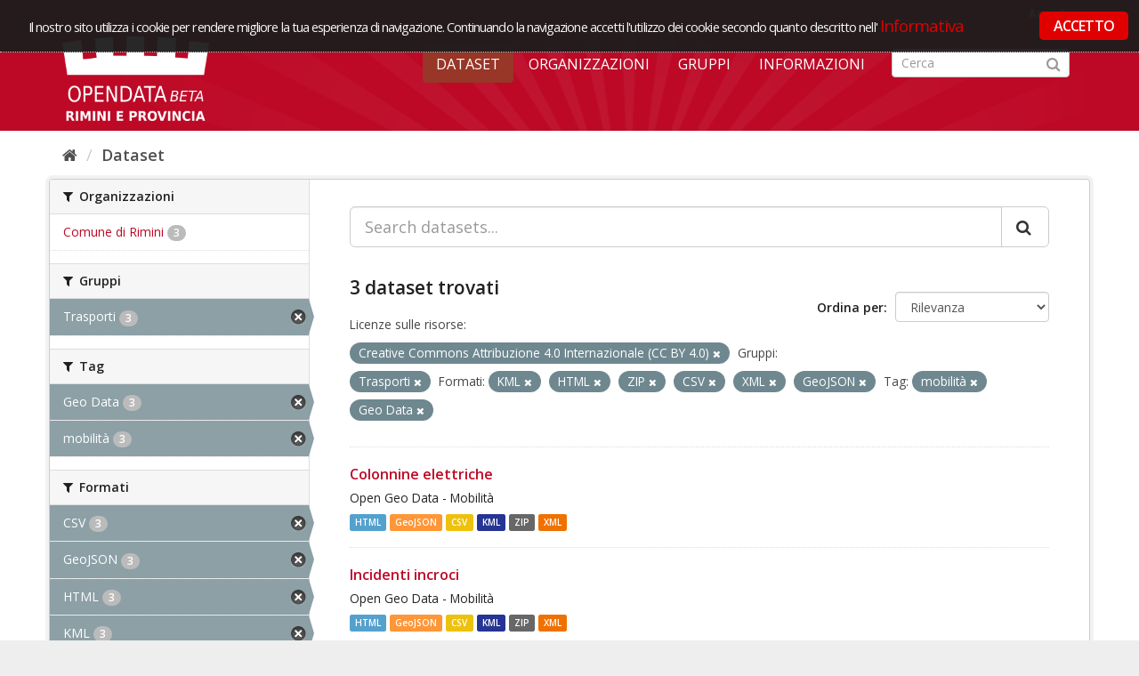

--- FILE ---
content_type: text/html; charset=utf-8
request_url: https://opendata.comune.rimini.it/dataset?res_format=KML&resource_license_it=Creative+Commons+Attribuzione+4.0+Internazionale+%28CC+BY+4.0%29&res_format=HTML&groups=trasporti&amp=&res_format=ZIP&res_format=CSV&tags=mobilit%C3%A0&res_format=XML&res_format=GeoJSON&tags=Geo+Data
body_size: 4912
content:
<!DOCTYPE html>
<!--[if IE 9]> <html lang="it" class="ie9"> <![endif]-->
<!--[if gt IE 8]><!--> <html lang="it"> <!--<![endif]-->
  <head>
    <link rel="stylesheet" type="text/css" href="/fanstatic/vendor/:version:2018-09-26T12:14:35.12/select2/select2.css" />
<link rel="stylesheet" type="text/css" href="/fanstatic/css/:version:2018-09-26T12:14:35.12/red.min.css" />
<link rel="stylesheet" type="text/css" href="/fanstatic/vendor/:version:2018-09-26T12:14:35.12/font-awesome/css/font-awesome.min.css" />
<link rel="stylesheet" type="text/css" href="/fanstatic/ckanext-geoview/:version:2019-02-13T14:01:15.83/css/geo-resource-styles.css" />
<link rel="stylesheet" type="text/css" href="/fanstatic/ckanext-harvest/:version:2018-11-05T09:44:41.78/styles/harvest.css" />

    <meta charset="utf-8" />
      <meta name="generator" content="ckan 2.8.1" />
      <meta name="viewport" content="width=device-width, initial-scale=1.0">
    <title>Dataset - OpenData Rimini</title>

    
    
   
  <link rel="shortcut icon" href="/base/images/ckan.ico" />
    
  
    <script type="text/javascript">
  (function(i,s,o,g,r,a,m){i['GoogleAnalyticsObject']=r;i[r]=i[r]||function(){
  (i[r].q=i[r].q||[]).push(arguments)},i[r].l=1*new Date();a=s.createElement(o),
  m=s.getElementsByTagName(o)[0];a.async=1;a.src=g;m.parentNode.insertBefore(a,m)
  })(window,document,'script','//www.google-analytics.com/analytics.js','ga');

  ga('create', 'UA-136609863-1', 'auto', {});
     
  ga('set', 'anonymizeIp', true);
  ga('send', 'pageview');
</script>
  

   <link rel="alternate" type="text/n3" href="https://opendata.comune.rimini.it/catalog.n3"/>
   <link rel="alternate" type="text/ttl" href="https://opendata.comune.rimini.it/catalog.ttl"/>
   <link rel="alternate" type="application/rdf+xml" href="https://opendata.comune.rimini.it/catalog.xml"/>
   <link rel="alternate" type="application/ld+json" href="https://opendata.comune.rimini.it/catalog.jsonld"/>

  
   
  
    
      
    
    

  <meta name="viewport" content="width=990" />
  <meta name="keywords" content="open, data, open data, rimini, comune, rimini comune" >
  <meta name="description" content="Progetto opendata del Comune di Rimini">
  <link rel="stylesheet" type="text/css" href="https://fonts.googleapis.com/css?family=Open+Sans+Condensed:300,300italic,700" media="all" />



  <link rel="stylesheet" href="/rimini.css" />
  <script src="https://code.jquery.com/jquery-1.9.1.min.js"></script>  <link rel="stylesheet" href="/cookieconsent/cookieconsent.css" />
  <script type="text/javascript" src="/cookieconsent/od_cookieconsent.js"></script>
  <script type="text/javascript" src="/cookieconsent/cc-init.js"></script>
<!-- Matomo -->
<script type="text/javascript">
  var _paq = window._paq = window._paq || [];
  /* tracker methods like "setCustomDimension" should be called before "trackPageView" */
  _paq.push(['trackPageView']);
  _paq.push(['enableLinkTracking']);
  (function() {
    var u="https://ingestion.webanalytics.italia.it/";
    _paq.push(['setTrackerUrl', u+'matomo.php']);
    _paq.push(['setSiteId', 'XKqJ19dpYR']);
    var d=document, g=d.createElement('script'), s=d.getElementsByTagName('script')[0];
    g.type='text/javascript'; g.async=true; g.src=u+'matomo.js'; s.parentNode.insertBefore(g,s);
  })();
</script>
<!-- End Matomo Code -->

   <link rel="stylesheet" href="/css/multilang.css" type="text/css">

  


    
      
      
    
    
  </head>

  
  <body data-site-root="https://opendata.comune.rimini.it/" data-locale-root="https://opendata.comune.rimini.it/" >

    
    <div class="hide"><a href="#content">Salta al contenuto</a></div>
  

  
     
<header class="account-masthead">
  <div class="container">
     
    <nav class="account not-authed">
      <ul class="list-unstyled">
        
        <li><a href="/user/login">Accedi</a></li>
         
      </ul>
    </nav>
     
  </div>
</header>

<header class="navbar navbar-static-top masthead">
    
  <div class="container">
    <div class="navbar-right">
      <button data-target="#main-navigation-toggle" data-toggle="collapse" class="navbar-toggle collapsed" type="button">
        <span class="fa fa-bars"></span>
      </button>
    </div>
    <hgroup class="header-image navbar-left">
       
      <a class="logo" href="/"><img src="/uploads/admin/2019-03-20-110230.568805logocoronabeta.png" alt="OpenData Rimini" title="OpenData Rimini" /></a>
       
    </hgroup>

    <div class="collapse navbar-collapse" id="main-navigation-toggle">
      
      <nav class="section navigation">
        <ul class="nav nav-pills">
           <li class="active"><a href="/dataset">Dataset</a></li><li><a href="/organization">Organizzazioni</a></li><li><a href="/group">Gruppi</a></li><li><a href="/about">Informazioni</a></li> 
        </ul>
      </nav>
       
      <form class="section site-search simple-input" action="/dataset" method="get">
        <div class="field">
          <label for="field-sitewide-search">Ricerca Datasets</label>
          <input id="field-sitewide-search" type="text" class="form-control" name="q" placeholder="Cerca" />
          <button class="btn-search" type="submit"><i class="fa fa-search"></i></button>
        </div>
      </form>
      
    </div>
  </div>
</header>

  
    <div role="main">
      <div id="content" class="container">
        
          
            <div class="flash-messages">
              
                
              
            </div>
          

          
            <div class="toolbar">
              
                
                  <ol class="breadcrumb">
                    
<li class="home"><a href="/"><i class="fa fa-home"></i><span> Home</span></a></li>
                    
 <li class="active"><a href="/dataset">Dataset</a></li>

                  </ol>
                
              
            </div>
          

          <div class="row wrapper">
            
            
            

            
              <aside class="secondary col-sm-3">
                
                
<div class="filters">
  <div>
    
      

  
  
    
      
      
        <section class="module module-narrow module-shallow">
          
            <h2 class="module-heading">
              <i class="fa fa-filter"></i>
              
              Organizzazioni
            </h2>
          
          
            
            
              <nav>
                <ul class="list-unstyled nav nav-simple nav-facet">
                  
                    
                    
                    
                    
                      <li class="nav-item">
                        <a href="/dataset?res_format=KML&amp;resource_license_it=Creative+Commons+Attribuzione+4.0+Internazionale+%28CC+BY+4.0%29&amp;res_format=HTML&amp;groups=trasporti&amp;tags=mobilit%C3%A0&amp;res_format=ZIP&amp;res_format=CSV&amp;amp=&amp;res_format=XML&amp;res_format=GeoJSON&amp;tags=Geo+Data&amp;organization=comune-di-rimini" title="">
                          <span class="item-label">Comune di Rimini</span>
                          <span class="hidden separator"> - </span>
                          <span class="item-count badge">3</span>
                        </a>
                      </li>
                  
                </ul>
              </nav>

              <p class="module-footer">
                
                  
                
              </p>
            
            
          
        </section>
      
    
  

    
      

  
  
    
      
      
        <section class="module module-narrow module-shallow">
          
            <h2 class="module-heading">
              <i class="fa fa-filter"></i>
              
              Gruppi
            </h2>
          
          
            
            
              <nav>
                <ul class="list-unstyled nav nav-simple nav-facet">
                  
                    
                    
                    
                    
                      <li class="nav-item active">
                        <a href="/dataset?res_format=KML&amp;resource_license_it=Creative+Commons+Attribuzione+4.0+Internazionale+%28CC+BY+4.0%29&amp;res_format=HTML&amp;amp=&amp;res_format=ZIP&amp;res_format=CSV&amp;tags=mobilit%C3%A0&amp;res_format=XML&amp;res_format=GeoJSON&amp;tags=Geo+Data" title="">
                          <span class="item-label">Trasporti</span>
                          <span class="hidden separator"> - </span>
                          <span class="item-count badge">3</span>
                        </a>
                      </li>
                  
                </ul>
              </nav>

              <p class="module-footer">
                
                  
                
              </p>
            
            
          
        </section>
      
    
  

    
      

  
  
    
      
      
        <section class="module module-narrow module-shallow">
          
            <h2 class="module-heading">
              <i class="fa fa-filter"></i>
              
              Tag
            </h2>
          
          
            
            
              <nav>
                <ul class="list-unstyled nav nav-simple nav-facet">
                  
                    
                    
                    
                    
                      <li class="nav-item active">
                        <a href="/dataset?res_format=KML&amp;resource_license_it=Creative+Commons+Attribuzione+4.0+Internazionale+%28CC+BY+4.0%29&amp;res_format=HTML&amp;groups=trasporti&amp;amp=&amp;res_format=ZIP&amp;res_format=CSV&amp;tags=mobilit%C3%A0&amp;res_format=XML&amp;res_format=GeoJSON" title="">
                          <span class="item-label">Geo Data</span>
                          <span class="hidden separator"> - </span>
                          <span class="item-count badge">3</span>
                        </a>
                      </li>
                  
                    
                    
                    
                    
                      <li class="nav-item active">
                        <a href="/dataset?res_format=KML&amp;resource_license_it=Creative+Commons+Attribuzione+4.0+Internazionale+%28CC+BY+4.0%29&amp;res_format=HTML&amp;groups=trasporti&amp;amp=&amp;res_format=ZIP&amp;res_format=CSV&amp;res_format=XML&amp;res_format=GeoJSON&amp;tags=Geo+Data" title="">
                          <span class="item-label">mobilità</span>
                          <span class="hidden separator"> - </span>
                          <span class="item-count badge">3</span>
                        </a>
                      </li>
                  
                </ul>
              </nav>

              <p class="module-footer">
                
                  
                
              </p>
            
            
          
        </section>
      
    
  

    
      

  
  
    
      
      
        <section class="module module-narrow module-shallow">
          
            <h2 class="module-heading">
              <i class="fa fa-filter"></i>
              
              Formati
            </h2>
          
          
            
            
              <nav>
                <ul class="list-unstyled nav nav-simple nav-facet">
                  
                    
                    
                    
                    
                      <li class="nav-item active">
                        <a href="/dataset?res_format=KML&amp;resource_license_it=Creative+Commons+Attribuzione+4.0+Internazionale+%28CC+BY+4.0%29&amp;res_format=HTML&amp;groups=trasporti&amp;amp=&amp;res_format=ZIP&amp;tags=mobilit%C3%A0&amp;res_format=XML&amp;res_format=GeoJSON&amp;tags=Geo+Data" title="">
                          <span class="item-label">CSV</span>
                          <span class="hidden separator"> - </span>
                          <span class="item-count badge">3</span>
                        </a>
                      </li>
                  
                    
                    
                    
                    
                      <li class="nav-item active">
                        <a href="/dataset?res_format=KML&amp;resource_license_it=Creative+Commons+Attribuzione+4.0+Internazionale+%28CC+BY+4.0%29&amp;res_format=HTML&amp;groups=trasporti&amp;amp=&amp;res_format=ZIP&amp;res_format=CSV&amp;tags=mobilit%C3%A0&amp;res_format=XML&amp;tags=Geo+Data" title="">
                          <span class="item-label">GeoJSON</span>
                          <span class="hidden separator"> - </span>
                          <span class="item-count badge">3</span>
                        </a>
                      </li>
                  
                    
                    
                    
                    
                      <li class="nav-item active">
                        <a href="/dataset?res_format=KML&amp;resource_license_it=Creative+Commons+Attribuzione+4.0+Internazionale+%28CC+BY+4.0%29&amp;groups=trasporti&amp;amp=&amp;res_format=ZIP&amp;res_format=CSV&amp;tags=mobilit%C3%A0&amp;res_format=XML&amp;res_format=GeoJSON&amp;tags=Geo+Data" title="">
                          <span class="item-label">HTML</span>
                          <span class="hidden separator"> - </span>
                          <span class="item-count badge">3</span>
                        </a>
                      </li>
                  
                    
                    
                    
                    
                      <li class="nav-item active">
                        <a href="/dataset?resource_license_it=Creative+Commons+Attribuzione+4.0+Internazionale+%28CC+BY+4.0%29&amp;res_format=HTML&amp;groups=trasporti&amp;amp=&amp;res_format=ZIP&amp;res_format=CSV&amp;tags=mobilit%C3%A0&amp;res_format=XML&amp;res_format=GeoJSON&amp;tags=Geo+Data" title="">
                          <span class="item-label">KML</span>
                          <span class="hidden separator"> - </span>
                          <span class="item-count badge">3</span>
                        </a>
                      </li>
                  
                    
                    
                    
                    
                      <li class="nav-item active">
                        <a href="/dataset?res_format=KML&amp;resource_license_it=Creative+Commons+Attribuzione+4.0+Internazionale+%28CC+BY+4.0%29&amp;res_format=HTML&amp;groups=trasporti&amp;amp=&amp;res_format=ZIP&amp;res_format=CSV&amp;tags=mobilit%C3%A0&amp;res_format=GeoJSON&amp;tags=Geo+Data" title="">
                          <span class="item-label">XML</span>
                          <span class="hidden separator"> - </span>
                          <span class="item-count badge">3</span>
                        </a>
                      </li>
                  
                    
                    
                    
                    
                      <li class="nav-item active">
                        <a href="/dataset?res_format=KML&amp;resource_license_it=Creative+Commons+Attribuzione+4.0+Internazionale+%28CC+BY+4.0%29&amp;res_format=HTML&amp;groups=trasporti&amp;amp=&amp;res_format=CSV&amp;tags=mobilit%C3%A0&amp;res_format=XML&amp;res_format=GeoJSON&amp;tags=Geo+Data" title="">
                          <span class="item-label">ZIP</span>
                          <span class="hidden separator"> - </span>
                          <span class="item-count badge">3</span>
                        </a>
                      </li>
                  
                </ul>
              </nav>

              <p class="module-footer">
                
                  
                
              </p>
            
            
          
        </section>
      
    
  

    
      

  
  
    
      
      
        <section class="module module-narrow module-shallow">
          
            <h2 class="module-heading">
              <i class="fa fa-filter"></i>
              
              Licenze sulle risorse
            </h2>
          
          
            
            
              <nav>
                <ul class="list-unstyled nav nav-simple nav-facet">
                  
                    
                    
                    
                    
                      <li class="nav-item active">
                        <a href="/dataset?res_format=KML&amp;res_format=HTML&amp;groups=trasporti&amp;amp=&amp;res_format=ZIP&amp;res_format=CSV&amp;tags=mobilit%C3%A0&amp;res_format=XML&amp;res_format=GeoJSON&amp;tags=Geo+Data" title="Creative Commons Attribuzione 4.0 Internazionale (CC BY 4.0)">
                          <span class="item-label">Creative Commons At...</span>
                          <span class="hidden separator"> - </span>
                          <span class="item-count badge">3</span>
                        </a>
                      </li>
                  
                </ul>
              </nav>

              <p class="module-footer">
                
                  
                
              </p>
            
            
          
        </section>
      
    
  

    
      

  
  
    
      
      
        <section class="module module-narrow module-shallow">
          
            <h2 class="module-heading">
              <i class="fa fa-filter"></i>
              
              Sottotemi
            </h2>
          
          
            
            
              <p class="module-content empty">Non ci sono Sottotemi che corrispondono a questa ricerca</p>
            
            
          
        </section>
      
    
  

    
  </div>
  <a class="close no-text hide-filters"><i class="fa fa-times-circle"></i><span class="text">close</span></a>
</div>

              </aside>
            

            
              <div class="primary col-sm-9 col-xs-12">
                
                
  <section class="module">
    <div class="module-content">
      
        
      
      
        
        
        







<form id="dataset-search-form" class="search-form" method="get" data-module="select-switch">

  
    <div class="input-group search-input-group">
      <input aria-label="Search datasets..." id="field-giant-search" type="text" class="form-control input-lg" name="q" value="" autocomplete="off" placeholder="Search datasets...">
      
      <span class="input-group-btn">
        <button class="btn btn-default btn-lg" type="submit" value="search">
          <i class="fa fa-search"></i>
        </button>
      </span>
      
    </div>
  

  
    <span>
  
  

  
  
  
  <input type="hidden" name="res_format" value="KML" />
  
  
  
  
  
  <input type="hidden" name="resource_license_it" value="Creative Commons Attribuzione 4.0 Internazionale (CC BY 4.0)" />
  
  
  
  
  
  <input type="hidden" name="res_format" value="HTML" />
  
  
  
  
  
  <input type="hidden" name="groups" value="trasporti" />
  
  
  
  
  
  <input type="hidden" name="res_format" value="ZIP" />
  
  
  
  
  
  <input type="hidden" name="res_format" value="CSV" />
  
  
  
  
  
  <input type="hidden" name="tags" value="mobilità" />
  
  
  
  
  
  <input type="hidden" name="res_format" value="XML" />
  
  
  
  
  
  <input type="hidden" name="res_format" value="GeoJSON" />
  
  
  
  
  
  <input type="hidden" name="tags" value="Geo Data" />
  
  
  
  </span>
  

  
    
      <div class="form-select form-group control-order-by">
        <label for="field-order-by">Ordina per</label>
        <select id="field-order-by" name="sort" class="form-control">
          
            
              <option value="score desc, metadata_modified desc" selected="selected">Rilevanza</option>
            
          
            
              <option value="title_string asc">Nome Crescente</option>
            
          
            
              <option value="title_string desc">Nome Decrescente</option>
            
          
            
              <option value="metadata_modified desc">Ultima modifica</option>
            
          
            
              <option value="views_recent desc">Popolare</option>
            
          
        </select>
        
        <button class="btn btn-default js-hide" type="submit">Vai</button>
        
      </div>
    
  

  
    
      <h2>

  
  
  
  

3 dataset trovati</h2>
    
  

  
    
      <p class="filter-list">
        
          
          <span class="facet">Licenze sulle risorse:</span>
          
            <span class="filtered pill">Creative Commons Attribuzione 4.0 Internazionale (CC BY 4.0)
              <a href="dataset?res_format=KML&amp;res_format=HTML&amp;groups=trasporti&amp;amp=&amp;res_format=ZIP&amp;res_format=CSV&amp;tags=mobilit%C3%A0&amp;res_format=XML&amp;res_format=GeoJSON&amp;tags=Geo+Data" class="remove" title="Elimina"><i class="fa fa-times"></i></a>
            </span>
          
        
          
          <span class="facet">Gruppi:</span>
          
            <span class="filtered pill">Trasporti
              <a href="dataset?res_format=KML&amp;resource_license_it=Creative+Commons+Attribuzione+4.0+Internazionale+%28CC+BY+4.0%29&amp;res_format=HTML&amp;amp=&amp;res_format=ZIP&amp;res_format=CSV&amp;tags=mobilit%C3%A0&amp;res_format=XML&amp;res_format=GeoJSON&amp;tags=Geo+Data" class="remove" title="Elimina"><i class="fa fa-times"></i></a>
            </span>
          
        
          
          <span class="facet">Formati:</span>
          
            <span class="filtered pill">KML
              <a href="dataset?resource_license_it=Creative+Commons+Attribuzione+4.0+Internazionale+%28CC+BY+4.0%29&amp;res_format=HTML&amp;groups=trasporti&amp;amp=&amp;res_format=ZIP&amp;res_format=CSV&amp;tags=mobilit%C3%A0&amp;res_format=XML&amp;res_format=GeoJSON&amp;tags=Geo+Data" class="remove" title="Elimina"><i class="fa fa-times"></i></a>
            </span>
          
            <span class="filtered pill">HTML
              <a href="dataset?res_format=KML&amp;resource_license_it=Creative+Commons+Attribuzione+4.0+Internazionale+%28CC+BY+4.0%29&amp;groups=trasporti&amp;amp=&amp;res_format=ZIP&amp;res_format=CSV&amp;tags=mobilit%C3%A0&amp;res_format=XML&amp;res_format=GeoJSON&amp;tags=Geo+Data" class="remove" title="Elimina"><i class="fa fa-times"></i></a>
            </span>
          
            <span class="filtered pill">ZIP
              <a href="dataset?res_format=KML&amp;resource_license_it=Creative+Commons+Attribuzione+4.0+Internazionale+%28CC+BY+4.0%29&amp;res_format=HTML&amp;groups=trasporti&amp;amp=&amp;res_format=CSV&amp;tags=mobilit%C3%A0&amp;res_format=XML&amp;res_format=GeoJSON&amp;tags=Geo+Data" class="remove" title="Elimina"><i class="fa fa-times"></i></a>
            </span>
          
            <span class="filtered pill">CSV
              <a href="dataset?res_format=KML&amp;resource_license_it=Creative+Commons+Attribuzione+4.0+Internazionale+%28CC+BY+4.0%29&amp;res_format=HTML&amp;groups=trasporti&amp;amp=&amp;res_format=ZIP&amp;tags=mobilit%C3%A0&amp;res_format=XML&amp;res_format=GeoJSON&amp;tags=Geo+Data" class="remove" title="Elimina"><i class="fa fa-times"></i></a>
            </span>
          
            <span class="filtered pill">XML
              <a href="dataset?res_format=KML&amp;resource_license_it=Creative+Commons+Attribuzione+4.0+Internazionale+%28CC+BY+4.0%29&amp;res_format=HTML&amp;groups=trasporti&amp;amp=&amp;res_format=ZIP&amp;res_format=CSV&amp;tags=mobilit%C3%A0&amp;res_format=GeoJSON&amp;tags=Geo+Data" class="remove" title="Elimina"><i class="fa fa-times"></i></a>
            </span>
          
            <span class="filtered pill">GeoJSON
              <a href="dataset?res_format=KML&amp;resource_license_it=Creative+Commons+Attribuzione+4.0+Internazionale+%28CC+BY+4.0%29&amp;res_format=HTML&amp;groups=trasporti&amp;amp=&amp;res_format=ZIP&amp;res_format=CSV&amp;tags=mobilit%C3%A0&amp;res_format=XML&amp;tags=Geo+Data" class="remove" title="Elimina"><i class="fa fa-times"></i></a>
            </span>
          
        
          
          <span class="facet">Tag:</span>
          
            <span class="filtered pill">mobilità
              <a href="dataset?res_format=KML&amp;resource_license_it=Creative+Commons+Attribuzione+4.0+Internazionale+%28CC+BY+4.0%29&amp;res_format=HTML&amp;groups=trasporti&amp;amp=&amp;res_format=ZIP&amp;res_format=CSV&amp;res_format=XML&amp;res_format=GeoJSON&amp;tags=Geo+Data" class="remove" title="Elimina"><i class="fa fa-times"></i></a>
            </span>
          
            <span class="filtered pill">Geo Data
              <a href="dataset?res_format=KML&amp;resource_license_it=Creative+Commons+Attribuzione+4.0+Internazionale+%28CC+BY+4.0%29&amp;res_format=HTML&amp;groups=trasporti&amp;amp=&amp;res_format=ZIP&amp;res_format=CSV&amp;tags=mobilit%C3%A0&amp;res_format=XML&amp;res_format=GeoJSON" class="remove" title="Elimina"><i class="fa fa-times"></i></a>
            </span>
          
        
      </p>
      <a class="show-filters btn btn-default">Risultato del Filtro</a>
    
  

</form>




      
      
        

  
    <ul class="dataset-list list-unstyled">
    	
	      
	        






  <li class="dataset-item">
    
      <div class="dataset-content">
        
          <h3 class="dataset-heading">
            
              
            
            
              <a href="/dataset/colonnine-elettriche">Colonnine elettriche</a>
            
            
              
              
            
          </h3>
        
        
          
        
        
          
            <div>Open Geo Data - Mobilità</div>
          
        
      </div>
      
  
    
      <ul class="dataset-resources unstyled">
        
          
          
            
              
                <li>
                  <a href="/dataset/colonnine-elettriche" class="label" data-format="html">HTML</a>
                </li>
              
            
              
                <li>
                  <a href="/dataset/colonnine-elettriche" class="label" data-format="geojson">GeoJSON</a>
                </li>
              
            
              
                <li>
                  <a href="/dataset/colonnine-elettriche" class="label" data-format="csv">CSV</a>
                </li>
              
            
              
                <li>
                  <a href="/dataset/colonnine-elettriche" class="label" data-format="kml">KML</a>
                </li>
              
            
              
                <li>
                  <a href="/dataset/colonnine-elettriche" class="label" data-format="zip">ZIP</a>
                </li>
              
            
              
                <li>
                  <a href="/dataset/colonnine-elettriche" class="label" data-format="xml">XML</a>
                </li>
              
            
          
        
      </ul>
    
  

    
  </li>

	      
	        






  <li class="dataset-item">
    
      <div class="dataset-content">
        
          <h3 class="dataset-heading">
            
              
            
            
              <a href="/dataset/incidenti-incroci">Incidenti incroci</a>
            
            
              
              
            
          </h3>
        
        
          
        
        
          
            <div>Open Geo Data - Mobilità</div>
          
        
      </div>
      
  
    
      <ul class="dataset-resources unstyled">
        
          
          
            
              
                <li>
                  <a href="/dataset/incidenti-incroci" class="label" data-format="html">HTML</a>
                </li>
              
            
              
                <li>
                  <a href="/dataset/incidenti-incroci" class="label" data-format="geojson">GeoJSON</a>
                </li>
              
            
              
                <li>
                  <a href="/dataset/incidenti-incroci" class="label" data-format="csv">CSV</a>
                </li>
              
            
              
                <li>
                  <a href="/dataset/incidenti-incroci" class="label" data-format="kml">KML</a>
                </li>
              
            
              
                <li>
                  <a href="/dataset/incidenti-incroci" class="label" data-format="zip">ZIP</a>
                </li>
              
            
              
                <li>
                  <a href="/dataset/incidenti-incroci" class="label" data-format="xml">XML</a>
                </li>
              
            
          
        
      </ul>
    
  

    
  </li>

	      
	        






  <li class="dataset-item">
    
      <div class="dataset-content">
        
          <h3 class="dataset-heading">
            
              
            
            
              <a href="/dataset/incidenti-strade">Incidenti strade</a>
            
            
              
              
            
          </h3>
        
        
          
        
        
          
            <div>Open Geo Data - Mobilità</div>
          
        
      </div>
      
  
    
      <ul class="dataset-resources unstyled">
        
          
          
            
              
                <li>
                  <a href="/dataset/incidenti-strade" class="label" data-format="html">HTML</a>
                </li>
              
            
              
                <li>
                  <a href="/dataset/incidenti-strade" class="label" data-format="geojson">GeoJSON</a>
                </li>
              
            
              
                <li>
                  <a href="/dataset/incidenti-strade" class="label" data-format="csv">CSV</a>
                </li>
              
            
              
                <li>
                  <a href="/dataset/incidenti-strade" class="label" data-format="kml">KML</a>
                </li>
              
            
              
                <li>
                  <a href="/dataset/incidenti-strade" class="label" data-format="zip">ZIP</a>
                </li>
              
            
              
                <li>
                  <a href="/dataset/incidenti-strade" class="label" data-format="xml">XML</a>
                </li>
              
            
          
        
      </ul>
    
  

    
  </li>

	      
	    
    </ul>
  

      
    </div>

    
      
    
  </section>

  
  <section class="module">
    <div class="module-content">
      
      <small>
        
        
        
          E' possibile inoltre accedere al registro usando le <a href="/api/3">API</a> (vedi <a href="http://docs.ckan.org/en/2.8/api/">Documentazione API</a>). 
      </small>
      
    </div>
  </section>
  

              </div>
            
          </div>
        
      </div>
    </div>
  
    <footer class="site-footer bg-grey-light">
	<div class="footerInt">
		<div class="container">
			<div class="container_box">
				<div class="span5">	
					<img class="logo-open-data" src="/images/logo_bianco.png" alt="Open Data - Comune di Rimini">
					<div class="footer_text">
						Piazza Cavour 27 - 47921 Rimini<br/>
						P.IVA &nbsp; 00304260409<br/>
						Email &nbsp; <a href="mailto:opendata@comune.rimini.it">opendata@comune.rimini.it</a>
					</div>
				</div>
				<div class="span3 pull-right">
					<img class="logo-comune" src="/images/logo_com_rimini.png"  alt="Comune di Rimini" />
				</div>
				<div class="clear">&nbsp;</div>
			</div>
			<div class="footer-bottom">
			<!--<a href="#" class="credits_link" id="credits_link" rel="/home/snippet/credits_pop.html">Crediti</a>-->
				<a href="/home/note_legali.html">Note legali</a> 
				<a href="/home/Web-Privacy-Policy.html">Web Privacy Policy</a>
				<a href="/home/faq.html">FAQ</a>
				<a href="/feedback">CONTATTACI</a>

			</div>
		</div>
	</div>
</footer>
  
    
    
    
      
    
  
  
    
  
    
    <div class="js-hide" data-module="google-analytics"
      data-module-googleanalytics_resource_prefix="">
    </div>
  


      
  <script>document.getElementsByTagName('html')[0].className += ' js';</script>
<script type="text/javascript" src="/fanstatic/vendor/:version:2018-09-26T12:14:35.12/jquery.min.js"></script>
<script type="text/javascript" src="/fanstatic/vendor/:version:2018-09-26T12:14:35.12/:bundle:bootstrap/js/bootstrap.min.js;jed.min.js;moment-with-locales.js;select2/select2.min.js"></script>
<script type="text/javascript" src="/fanstatic/base/:version:2018-09-26T12:14:35.12/:bundle:plugins/jquery.inherit.min.js;plugins/jquery.proxy-all.min.js;plugins/jquery.url-helpers.min.js;plugins/jquery.date-helpers.min.js;plugins/jquery.slug.min.js;plugins/jquery.slug-preview.min.js;plugins/jquery.truncator.min.js;plugins/jquery.masonry.min.js;plugins/jquery.form-warning.min.js;plugins/jquery.images-loaded.min.js;sandbox.min.js;module.min.js;pubsub.min.js;client.min.js;notify.min.js;i18n.min.js;main.min.js;modules/select-switch.min.js;modules/slug-preview.min.js;modules/basic-form.min.js;modules/confirm-action.min.js;modules/api-info.min.js;modules/autocomplete.min.js;modules/custom-fields.min.js;modules/data-viewer.min.js;modules/table-selectable-rows.min.js;modules/resource-form.min.js;modules/resource-upload-field.min.js;modules/resource-reorder.min.js;modules/resource-view-reorder.min.js;modules/follow.min.js;modules/activity-stream.min.js;modules/dashboard.min.js;modules/resource-view-embed.min.js;view-filters.min.js;modules/resource-view-filters-form.min.js;modules/resource-view-filters.min.js;modules/table-toggle-more.min.js;modules/dataset-visibility.min.js;modules/media-grid.min.js;modules/image-upload.min.js;modules/followers-counter.min.js"></script>
<script type="text/javascript" src="/fanstatic/base/:version:2018-09-26T12:14:35.12/tracking.min.js"></script>
<script type="text/javascript" src="/fanstatic/ckanext-googleanalytics/:version:2019-03-20T11:12:50.14/googleanalytics_event_tracking.js"></script></body>
</html>